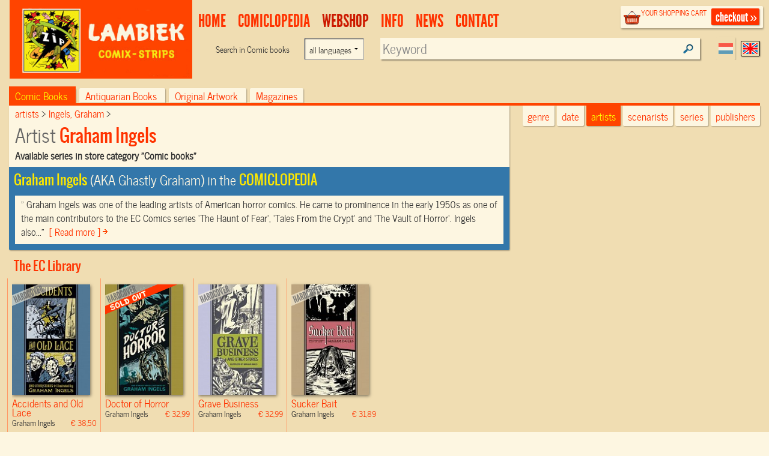

--- FILE ---
content_type: text/html; charset=UTF-8
request_url: https://www.lambiek.net/shop/artist/ingels--graham.html?page=1&ajax=1&showseriesname=1
body_size: 601
content:


<h2 class="seriesname clear"><a href="/shop/series/the-ec-library/">The EC Library</a></h2>
<div id="item_70372" class="shopitem hc  eng" title="" >
  <div class="shopitem-inner">
    <a id="70372"
    href="/shop/series/the-ec-library/70372/accidents-and-old-lace.html">
      <img  alt="Accidents and Old Lace" class="lazy" data-original="/share/image.php/accidents-and-old-lace?width=132&amp;image=/catalog/img/1038--70372-800-d3m.jpg" >
      <div class="leverancierstatus"></div><div class="cover"></div><div class="language"></div></a>
    <div class="title">
      <h2> Accidents and Old Lace</h2> 
      <h4> Graham Ingels <span class="sprice">&euro; 38,50</span></h4>
      </div>
  </div>
</div>

<div id="item_67937" class="shopitem hc uitverkocht eng" title="" >
  <div class="shopitem-inner">
    <a id="67937"
    href="/shop/series/the-ec-library/67937/doctor-of-horror.html">
      <img  alt="Doctor of Horror" class="lazy" data-original="/share/image.php/doctor-of-horror?width=132&amp;image=/catalog/img/1038--67937-800-o9j.jpg" >
      <div class="leverancierstatus"></div><div class="cover"></div><div class="language"></div></a>
    <div class="title">
      <h2> Doctor of Horror</h2> 
      <h4> Graham Ingels <span class="sprice">&euro; 32,99</span></h4>
      </div>
  </div>
</div>

<div id="item_64163" class="shopitem hc  eng" title="" >
  <div class="shopitem-inner">
    <a id="64163"
    href="/shop/series/the-ec-library/64163/grave-business.html">
      <img  alt="Grave Business" class="lazy" data-original="/share/image.php/grave-business?width=132&amp;image=/catalog/img/1024--64163-800-k3i.jpg" >
      <div class="leverancierstatus"></div><div class="cover"></div><div class="language"></div></a>
    <div class="title">
      <h2> Grave Business</h2> 
      <h4> Graham Ingels <span class="sprice">&euro; 32,99</span></h4>
      </div>
  </div>
</div>

<div id="item_61298" class="shopitem hc  eng" title="" >
  <div class="shopitem-inner">
    <a id="61298"
    href="/shop/series/the-ec-library/61298/sucker-bait.html">
      <img  alt="Sucker Bait" class="lazy" data-original="/share/image.php/sucker-bait?width=132&amp;image=/catalog/img/1029--61298-800-l2e.jpg" >
      <div class="leverancierstatus"></div><div class="cover"></div><div class="language"></div></a>
    <div class="title">
      <h2> Sucker Bait</h2> 
      <h4> Graham Ingels <span class="sprice">&euro; 31,89</span></h4>
      </div>
  </div>
</div>
